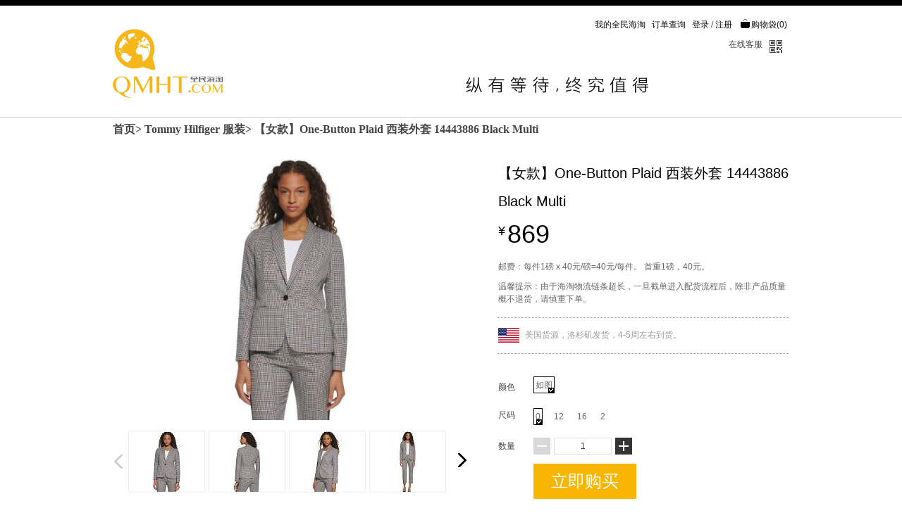

--- FILE ---
content_type: text/html;charset=UTF-8
request_url: http://www.qmht.com/product/886052.htm
body_size: 7019
content:
<!DOCTYPE html>
<html>
<head>
<meta charset="utf-8" />
<title>【女款】One-Button Plaid 西装外套 14443886 Black Multi - 全民海淘 纵有等待,终究值得</title>
<meta name="description" itemprop="description" content="【女款】One-Button Plaid 西装外套 14443886 Black Multi" />
<meta name="keywords" content="【女款】One-Button Plaid 西装外套 14443886 Black Multi" />
<meta itemprop="name" content="全民海淘,海淘,levi's,A&F,天梭,浪琴,TISSOT,Longines,MK,Coach" />
<meta itemprop="image" content="http://i1.qmht.mobi/image/256*256.png" />
<meta http-equiv="X-UA-Compatible" content="IE=edge,chrome=1" />
<meta name="renderer" content="webkit" />
<meta http-equiv="pragma" content="no-cache">
<meta http-equiv="cache-control" content="no-cache">
<meta http-equiv="expires" content="0">
<link rel="shortcut icon" href="/favicon.ico" />
<link rel="stylesheet" href="/resource/bootstrap3.3.4/css/bootstrap.css" type="text/css">
<link rel="stylesheet" href="/resource/v2/style/module.css" />
<link rel="stylesheet" href="/resource/v2/style/base.css" />
<link rel="stylesheet" href="/resource/v2/style/module.css" />
<link rel="stylesheet" href="/resource/v2/style/good.css" />
<link rel="stylesheet" href="/resource/v2/style/product_tooltiops.css" />
<style>
        .loadAppTip{
            position: relative;
            height: 30px;
        }
        .loadAppTip .miniTip{
            width: 100%;
            height: 100%;
            background-color: yellow;
            text-align: center;
            line-height: 30px;
            color: red;
            font-size: 1.5em;
        }
    </style>
<script type="text/javascript" src="/resource/js/jquery-1.11.3.min.js"></script>
<script type="text/javascript" src="/resource/v2/script/resize_img.js"></script>
<script>
        if(/AppleWebKit.*Mobile/i.test(navigator.userAgent) || (/MIDP|SymbianOS|NOKIA|SAMSUNG|LG|NEC|TCL|Alcatel|BIRD|DBTEL|Dopod|PHILIPS|HAIER|LENOVO|MOT-|Nokia|SonyEricsson|SIE-|Amoi|ZTE/.test(navigator.userAgent))){

            if(window.location.href.indexOf("?mobile")<0){
                try{
                    if(/Android|webOS|iPhone|iPod|BlackBerry/i.test(navigator.userAgent)){
                        window.location.href="http://www.qmht.com/m/pd?id=886052";
                    }else if(/iPad/i.test(navigator.userAgent)){
                    }
                    /*else{
                        window.location.href="http://shipei.qq.com/simple/s/index/"
                    }*/
                }catch(e){}
            }
        }
    </script>
</head>
<body>
<input type="hidden" value="【女款】One-Button Plaid 西装外套 14443886 Black Multi" id="productName">
<input type="hidden" value="886052" id="productID">
<input type="hidden" value="869" id="nowPriceHidden">
<input type="hidden" value="40" id="stockHidden">
<input type="hidden" value="31789" id="activityId">
<input type="hidden" value="2467793" id="specIdHidden">
<div class="topbar">
<div class="wrap clearfix dwlg">
<div class="hd">
<a href="/account/account.htm">我的全民海淘</a>
<a href="/account/orders.htm">订单查询</a>
<span id="headUserInfo"></span>
<a href="/cart/cart.htm" class="icoshopcart"><i></i>购物袋(<span id="headCartCount"></span>)</a>
</div>
<div class="online hd">
<span onclick="javascript:ud.showPanel();" title="商品咨询" class="buybtn">在线客服</span>
<div class="qrcodewrap">
<i></i>
<div class="qrcodewrapbd">
<div class="qrcode">
<img width="95" height="95" src="/resource/v2/images/weibo_qr.png" alt="" />
<p>官方微博</p>
</div>
</div>
</div>
</div>
<div class="ft clearfix clear">
<div class="search">
<form name="searchForm" id="searchForm" method="post" action="/search.htm">
</form>
</div>
<ul class="navls naveight">
<li class="eightW">
<img src="/resource/v2/images/nav_title.png" alt="纵有等待，终究值得" height="46"/>
</li>
</ul>
</div>
<div class="mlogo"><a href="/"><img src="/resource/v2/images/logox2.png" alt="logo" height="102"/></a></div>
</div>
</div>
<script type="javascript">
    //搜索商品
    function search(){
        var _key = $.trim($("#key").val());
        if(_key==''){
            return false;
        }
        $("#searchForm").submit();
    }
</script>
<script>
    (function(){
        $(".news_tip .close_btn").click(function(){
            $(".news_tip").hide();
        });
    })();
</script>
<div class="wrap clearfix">
<div class="bread">
<a href="/">首页</a>&gt;
<a href="/event/31789.htm">Tommy Hilfiger 服装</a>&gt;
<span>【女款】One-Button Plaid 西装外套 14443886 Black Multi</span>
</div>
<div class="relative wrap clearfix pt30">
<div class="goodsImg">
<div class="goodsPic">
<div class="jqzoom">
<img height="371" src="https://i1.qmht.mobi/p/self-macys/14443886-7628171-1.jpg?image/auto-orient,1/quality,q_90&v3.10.49" jqimg="https://i1.qmht.mobi/p/self-macys/14443886-7628171-1.jpg?v3.10.49" id="pD-bimg">
</div>
<div class="ZoomLoading" style="display: none;">
</div>
</div>
<div class="myspeclist">
<span class="detailbtnpre detailbtnpre_no"></span>
<div class="myspeclistwrap">
<ul class="list-h">
<li><img height="89" class="picSmallClass1" loadflag="0" src="https://i1.qmht.mobi/p/self-macys/14443886-7628171-1.jpg?x-oss-process=image/resize,m_lfit,h_89,limit_0/auto-orient,1/sharpen,100/quality,Q_70/format,jpg&v3.10.49" piclargeurl="https://i1.qmht.mobi/p/self-macys/14443886-7628171-1.jpg?v3.10.49" picbigurl="https://i1.qmht.mobi/p/self-macys/14443886-7628171-1.jpg!product-head-large-x2?v3.10.49" data-at2x="https://i1.qmht.mobi/p/self-macys/14443886-7628171-1.jpg?x-oss-process=image/resize,m_lfit,h_178,limit_0/auto-orient,0/sharpen,100/quality,q_90&v3.10.49">
</li>
<li><img height="89" class="picSmallClass1" loadflag="0" src="https://i1.qmht.mobi/p/self-macys/14443886-7628171-3.jpg?x-oss-process=image/resize,m_lfit,h_89,limit_0/auto-orient,1/sharpen,100/quality,Q_70/format,jpg&v3.10.49" piclargeurl="https://i1.qmht.mobi/p/self-macys/14443886-7628171-3.jpg?v3.10.49" picbigurl="https://i1.qmht.mobi/p/self-macys/14443886-7628171-3.jpg!product-head-large-x2?v3.10.49" data-at2x="https://i1.qmht.mobi/p/self-macys/14443886-7628171-3.jpg?x-oss-process=image/resize,m_lfit,h_178,limit_0/auto-orient,0/sharpen,100/quality,q_90&v3.10.49">
</li>
<li><img height="89" class="picSmallClass1" loadflag="0" src="https://i1.qmht.mobi/p/self-macys/14443886-7628171-4.jpg?x-oss-process=image/resize,m_lfit,h_89,limit_0/auto-orient,1/sharpen,100/quality,Q_70/format,jpg&v3.10.49" piclargeurl="https://i1.qmht.mobi/p/self-macys/14443886-7628171-4.jpg?v3.10.49" picbigurl="https://i1.qmht.mobi/p/self-macys/14443886-7628171-4.jpg!product-head-large-x2?v3.10.49" data-at2x="https://i1.qmht.mobi/p/self-macys/14443886-7628171-4.jpg?x-oss-process=image/resize,m_lfit,h_178,limit_0/auto-orient,0/sharpen,100/quality,q_90&v3.10.49">
</li>
<li><img height="89" class="picSmallClass1" loadflag="0" src="https://i1.qmht.mobi/p/self-macys/14443886-7628171-5.jpg?x-oss-process=image/resize,m_lfit,h_89,limit_0/auto-orient,1/sharpen,100/quality,Q_70/format,jpg&v3.10.49" piclargeurl="https://i1.qmht.mobi/p/self-macys/14443886-7628171-5.jpg?v3.10.49" picbigurl="https://i1.qmht.mobi/p/self-macys/14443886-7628171-5.jpg!product-head-large-x2?v3.10.49" data-at2x="https://i1.qmht.mobi/p/self-macys/14443886-7628171-5.jpg?x-oss-process=image/resize,m_lfit,h_178,limit_0/auto-orient,0/sharpen,100/quality,q_90&v3.10.49">
</li>
</ul>
</div>
<span class="detailbtnnext"></span>
</div>
</div>
<div class="goodsCon">
<h1>【女款】One-Button Plaid 西装外套 14443886 Black Multi</h1>
<div class="good_prcarea clearfix">
<p class="prcarea fl">
<span>&yen;</span>
<i class="nowPrice">869</i>
</p>
<p class="countdown" endtime="1669478399"></p>
<p class="clearfix"></p>
<p class="c6 pt10">邮费：每件1磅 x 40元/磅=40元/每件。
首重1磅，40元。
</p>
<p class="c6 pt10">温馨提示：由于海淘物流链条超长，一旦截单进入配货流程后，除非产品质量概不退货，请慎重下单。</p>
</div>
<div class="deliverytime c9">
<p>
<img src="/resource/v2/images/flags/United-States-of-America.png" class="mr5" width="30" height="21"/>
美国货源，洛杉矶发货，4-5周左右到货。
</p>
<p class="pt5">
</p>
</div>
<div class="buyarea">
<input type="hidden" name="specJsonString" id="specJsonString" value='[{"productid":"886052","speccolor":"如图","productimageofcolor":"/p/self-macys/14443886-7628171-1.jpg","specprice":869.00,"colorcode":"7628171","specstock":"10","itemno":"14443886","sizeOrder":0,"specstatus":"n","id":2467793,"barcode":"14443886-7628171-0","specsize":"0"},{"productid":"886052","speccolor":"如图","productimageofcolor":"/p/self-macys/14443886-7628171-1.jpg","specprice":869.00,"colorcode":"7628171","specstock":"10","itemno":"14443886","sizeOrder":0,"specstatus":"n","id":2467794,"barcode":"14443886-7628171-12","specsize":"12"},{"productid":"886052","speccolor":"如图","productimageofcolor":"/p/self-macys/14443886-7628171-1.jpg","specprice":869.00,"colorcode":"7628171","specstock":"10","itemno":"14443886","sizeOrder":0,"specstatus":"n","id":2467795,"barcode":"14443886-7628171-16","specsize":"16"},{"productid":"886052","speccolor":"如图","productimageofcolor":"/p/self-macys/14443886-7628171-1.jpg","specprice":869.00,"colorcode":"7628171","specstock":"10","itemno":"14443886","sizeOrder":0,"specstatus":"n","id":2467796,"barcode":"14443886-7628171-2","specsize":"2"}]'/>
<p class="attrib">
<span class="col">颜色</span>
<span class="fl prodSpec">
<a data="如图" data-product-img="/p/self-macys/14443886-7628171-1.jpg" class="select">
如图<i></i>
</a>
</span>
</p>
<p class="prosize">
<span class="col">尺码</span>
<span class="fl prodSpec mt5">
<a data="0" class="select">0<i></i></a>
<a data="12">12<i></i></a>
<a data="16">16<i></i></a>
<a data="2">2<i></i></a>
</span>
</p>
<p class="num">
<span class="col">数量</span>
<span class="clearfix pt3 fl">
<span class="subtract"></span>
<input type="text" id="inputBuyNum" class="numdis" value="1" />
<span class="plus"></span>
</span>
</p>
</div>
<p>
<a href="javascript:void(0);" class="btnaddcart" onclick="addToCart();" id="addToCartBtn">立即购买</a>
</p>
</div>
</div>
<div class="wrap">
<div class="quicknav">
<a href="#proinfo">商品信息</a>
<a href="#sizeinfo">尺码信息</a>
<a href="#prodetail">商品详情</a>
</div>
<div class="proactivityinfo" id="sizeinfo">
<div class="hd prodetailtt">00 活动说明</div>
<div class="bd" style="text-align: left;font-size: 14px;">
<p style="color:red;text-align:center;padding:0 0 5px 0;width:100%;font-size: 24px;">全民海淘新用户须知</p>
<div style="padding: 0 30px 0 30px;text-align: left;">1. 由于海淘周期长，经手环节多，并途径海关等不可逆环节，因此，一旦截单进入配货流程后，除非出现产品质量问题，恕不能提供退换货，包括但不限于：尺码过大过小，想换更喜欢的颜色、款式等。</div><br/>
<div style="padding: 0 30px 0 30px;text-align: left;">2. 对于运动鞋等产品，我们假设所有用户并不是第一次购买该品牌。如乔丹各代际之间的尺码变化，用户应该了解。我们只是根据客户需求下单，代为订购并提供配送物流等服务。用户可在两天的活动期间，通过其他可靠的方式如试穿等确定正确的尺码。</div><br/>
<div style="padding: 0 30px 0 30px;text-align: left;">3. 基于以上原因，请新用户了解其中风险，慎重下单。尺码拿不准的请勿贸然出手，以免到货后各种不爽。</div><br/>
<div style="padding: 0 30px 0 30px;text-align: left;">4. 所有活动，尤其是服装鞋类尺码产品，都有可能因为SKU过多、供应商库存变化频繁，而导致个别尺码缺货砍单，目前整个海淘代购行业普遍存在。因此大家要对此有所准备。随着我们平台的成长，供应商的升级，这种情况会越来越少。</div>
</div>
</div>
<div class="prosizeinfo" id="sizeinfo">
<div class="hd prodetailtt">02 尺码信息</div>
<div>
<p>
<img src="https://i1.qmht.mobi/size-chart-v2/tommy-hilfiger-woman-top.jpg@0o_0l_750w_90q.src?v3.10.49" width="750" data-at2x="https://i1.qmht.mobi/size-chart-v2/tommy-hilfiger-woman-top.jpg?v3.10.49">
</p>
</div>
</div>
<div class="prodetailinfo" id="prodetail">
<div class="hd prodetailtt">03 商品详情</div>
<div class="bd">
<div class="center">
-
<p>
<img src="https://i1.qmht.mobi/p/self-macys/14443886-7628171-1.jpg?x-oss-process=image/resize,m_lfit,w_960,limit_1/auto-orient,0/sharpen,101/quality,q_80&v3.10.49" alt="" />
</p>
<p>
<img src="https://i1.qmht.mobi/p/self-macys/14443886-7628171-3.jpg?x-oss-process=image/resize,m_lfit,w_960,limit_1/auto-orient,0/sharpen,101/quality,q_80&v3.10.49" alt="" />
</p>
<p>
<img src="https://i1.qmht.mobi/p/self-macys/14443886-7628171-4.jpg?x-oss-process=image/resize,m_lfit,w_960,limit_1/auto-orient,0/sharpen,101/quality,q_80&v3.10.49" alt="" />
</p>
<p>
<img src="https://i1.qmht.mobi/p/self-macys/14443886-7628171-5.jpg?x-oss-process=image/resize,m_lfit,w_960,limit_1/auto-orient,0/sharpen,101/quality,q_80&v3.10.49" alt="" />
</p>
</div>
</div>
</div>
<div>
特别说明:我们保证我们所有的宝贝图片都是实物拍摄，我们已经尽量避免色差，颜色已经非常接近实物图了，但是拍摄时由于灯光的原因，以及网购每台电脑的显示器光亮程度不同导致颜色理解会有所不同，可能会存在少许色差。
</div>
<div class="center">
<a class="gotop">返回顶部</a>
</div>
<div id="logincover" style="width: 100%;left:0px; position: fixed; top:150px; margin: 0 auto; z-index: 100; display: none;">
</div>
</div>
</div>
<div id="addedAlertWrap">
<div id="addedAlert">
<p class="addedtext">已成功加入购物车</p>
<div class="goPurchaseBtn" onclick="alertAddedClose()">继续购物</div>
<div class="gotoCart" onclick="gotoCart()">去购物车结算</div>
<div class="addedCloseBtn" onclick="alertAddedClose()"></div>
</div>
</div>
<div class="aAndQ">
<div class="hd">
<div class="title">问答</div>
<div class="server"><a href="javascript:void(0);" onclick="javascript:ud.showPanel();" title="商品咨询"></a></div>
</div>
<div class="bd">
<div class="lPart">
<ul>
<li>
<div class="question">
<i></i>
什么是海淘？为什么要海淘？为什么价格这么便宜？
</div>
<div class="answer">
<i></i>
海淘是人在中国国内，在国外的电商平台上下单，并通过国际物流、海关、国内物流等环节联合配送到收货人国内地址的一种购物方式。
通过这种跨境电商的方式，消费者可以购买其它国家比较具有价格优势的产品，如母婴、服装、户外装备等品类。由于发达国家的法治严明，用户无需过分担心假冒伪劣的发生，甚至产品品质反而相对更高，对整体购买行为的信任程度更高。
海淘价格便宜的原因：去过美国实地购物的人都知道，美国的各种日用品价格非常便宜。这是因为美国的税制相对比较低，生产和流通环节集约化程度更高，从而有效降低了商品的成本。此外，我们一般也不从零售商进货，而是从批发商批量进货，因此也有一定的折扣空间。
</div>
</li>
<li>
<div class="question">
<i></i>
全民海淘是一个什么样的平台？
</div>
<div class="answer">
<i></i>
全民海淘是由资深海归、微博大V@北京厨子新号 创办的一家跨境电商平台。在美国设有分公司专门负责采购和物流业务。在国内有专业的团队负责客服、技术开发和日常运维。也就是说，售前和销售在美国或其它境外地区，售后服务及技术支撑在国内。
</div>
</li>
<li>
<div class="question">
<i></i>
产品送达时，是否需要交税？
</div>
<div class="answer">
<i></i>
除非有特别声明的部分产品，全民海淘的绝大多数产品价格中已经包含了海关的所有税费，消费者无需担心任何税费问题。
</div>
</li>
</ul>
</div>
<div class="rPart">
<ul>
<li>
<div class="question">
<i></i>
海淘购物和国内电商购物体验有何不同？
</div>
<div class="answer">
<i></i>
<pre>
先说劣势：
    a) 到货时间长，一般2-4周不等。
       如果遇到国际物流和海关上的意外，
       到货时间还会更长。
    b) 价格中包含较多的航空运费，及关税等部分。
    c) 受汇率变动影响大
    d) 时尚流行与国内存在部分差异。
优势：
    a) 同等产品价格较低。
    b) 国际大牌的产品质量控制较好，投诉率很低。
    c) 发达国家对销售假冒伪劣的打击非常严厉，
       客户购买放心。
                        </pre>
</div>
</li>
<li>
<div class="question">
<i></i>
需要外币下单么？需要支持境外支付的信用卡下单么？
</div>
<div class="answer">
<i></i>
No，消费者在全民海淘平台下单，无需使用支持境外支付的信用卡、银行卡。你可以跟平常一样使用支付宝和银联的银行卡下单即可，不需要外币。
</div>
</li>
</ul>
</div>
</div>
</div>
<script>
    (function(){
        //图片找不到，则显示指定图片;ts
        var imagesN = $("img").length;
        for(var i=0; i<imagesN; i++){
            $("img").eq(i).error(function(){
                $(this).attr("src","https://i1.qmht.mobi/images%2Fnot-found.png");
            });
        };
    })()
</script>
<div class="footer">
<div class="wrap">
<div class="ftserviceinfo c6 clear">
<span><i></i>在线客服：<span onclick="javascript:ud.showPanel();" title="商品咨询" class="buybtn">点击咨询</span></span>
<span><i></i>工作时间：工作日9:00-24:00</span>
<span><i></i>客服邮箱：service@qmht.com</span>
<span><i></i><a target="_blank" href="/about.htm">关于我们</a></span>
<span><i></i><a target="_blank" href="/contact-us.htm">联系我们</a></span>
</div>
</div>
<div class="copyright">
Copyright ©️ 2015-2023 QMHT, 北京优品汇中科技有限公司 <a href="http://beian.miit.gov.cn" style="color: white;" target="_blank">京ICP备16059703号</a> &nbsp;&nbsp;<script src="https://s4.cnzz.com/z_stat.php?id=1256694700&web_id=1256694700" language="JavaScript"></script>
</div>
</div>
<script type="text/javascript" src="/resource/v2/script/ht.common.js"></script>
<script type="text/javascript" src="/resource/v2/script/common.js"></script>
<script>
    (function(a,h,c,b,f,g){a["UdeskApiObject"]=f;a[f]=a[f]||function(){(a[f].d=a[f].d||[]).push(arguments)};g=h.createElement(c);g.async=1;g.charset="utf-8";g.src=b;c=h.getElementsByTagName(c)[0];c.parentNode.insertBefore(g,c)})(window,document,"script","//assets-cli.udesk.cn/im_client/js/udeskApi.js","ud");
    ud({
        "code": "28bj6jhe",
        "link": "//qmht.udesk.cn/im_client/?web_plugin_id=55789"
    });
</script>
<script type="text/javascript" src="/resource/v2/script/goods.js"></script>
<script type="text/javascript" src="/resource/bootstrap/js/bootstrap.min.js"></script>
<script type="text/javascript" src="/resource/v2/script/retina.js"></script>
</body>
</html>


--- FILE ---
content_type: text/css
request_url: http://www.qmht.com/resource/v2/style/good.css
body_size: 5023
content:

.goodsImg {
	width: 520px;
	float:left;
}


.goodsPic {
	width: 466px;
	height: 371px;
	position: relative;
	margin-left:20px;
	margin-bottom:10px;
	z-index:10;
}

.bigimg img {
	width: 480px;
	height: 480px;
	border: 1px solid #e4e4e4;
	margin-bottom: 10px
}

.goodsCon {
	width: 413px;
	float:right;
	z-index:1;
}

.goodsCon h1 {
color:#000;
	font-size: 20px;
	line-height: 2em;
}
.goodsCon .prcarea{color:#000;}
.goodsCon .f1 {
	padding-top: 12px;
	padding-bottom: 9px
}
.goodsCon .addBtnWrap{
	overflow: hidden;
}

.goodsCon .buyarea {
	padding: 18px 0 0 0;
	clear: both;
}
.goodsCon .buyarea p {
	clear: both;
	overflow: hidden
}
.goodsCon .buyarea .num{
	padding:10px 0;
}

.buyarea .col{width:50px;float:left;line-height:30px;}
.goodsCon .attrib a .picon {
	display: none
}

.goodsCon .num input {
	width: 82px;
	line-height:24px;
	text-align: center;
	float:left;
	border:1px #e0dfdf solid;
	margin:0 5px;
	height:24px;
}

.prosize {
	clear: both;
	padding-top: 10px
}

.prosize span {
	float: left;
	display: inline-block
}
.prodSpec{width:340px;}
.prodSpec a {
	border: 1px solid #fff;
	padding: 2px;
	margin-bottom: 5px;
	display: inline-block;
	background: #fff;
	margin-right: 10px;
	text-align: center;
	cursor: pointer;
	
}
.prodSpec a:hover {
	border: 1px solid #000;
	color:#666;
}

.prodSpec a.select,.prodSpec a.no.select {
	border: 1px solid #000;
	position: relative
}

.prodSpec .select i {
	background: url(../images/sf.png) -57px -83px no-repeat;
	bottom: 0;
	height: 7px;
	position: absolute;
	right: 0;
	width: 8px
}
.subtract,.plus {
	float: left;
	width: 24px;
	height: 24px;
	background: url(../images/sf.png) -1px -227px no-repeat;
	cursor:pointer;
	
}
.plus {
	background-position: -30px -227px
}

.mycartxt {
	width: 40px;
	border: 1px solid #ddd;
	margin-top: 3px;
	color: #535353
}


.jqzoom {
	width: 466px;
	height: 371px;
	background: url(../images/reload.gif) no-repeat 50% 50%;
	position: relative;
	padding: 0;
    text-align:center;
    overflow:hidden;
}
.jqZoomPup {
	background: #999 none no-repeat scroll 50% top;
	border: 1px solid #eaeaea;
	cursor: crosshair;
	height: 50px;
	left: 0;
	opacity: 0.2;
	overflow: hidden;
	position: absolute;
	top: 0;
	visibility: hidden;
	width: 50px;
	z-index: 10;
}
.myspeclist{position:relative;height:96px;width:506px;}
.myspeclistwrap{overflow:hidden;position:relative;height:96px;margin-left:22px;width:462px;}
.list-h {
	position:absolute;
	width:150%;
}

.list-h li {
	float: left;
	margin:5px 5px 0 0;
    width:109px;
    height: 88px;
    border:1px #eee solid;
    text-align:center;
	overflow: hidden;
}

.list-h .hover img{border-color:#000;}
/*.list-h img{width:109px;border:1px #eee solid;}*/
/*.list-h li{width:109px;border:1px #eee solid;}*/

/*放大镜*/

.detailbtnpre,.detailbtnnext{width:17px;height:25px;position:absolute;left:0;z-index:100;top:36px;color:#fff;background:url(../images/sf.png) -21px -150px no-repeat;cursor:pointer}
.detailbtnnext{left:auto;right:0;background-position:-38px -127px;}
.zoomdiv{overflow:hidden;position:absolute;z-index:1000;right:-480px;top:0;}
.detailbtnpre_no{background-position:-21px -125px;}
.detailbtnnxt_no{background-position:-38px -150px;}
.ZoomLoading {
	width: 482px;
	height: 482px;
	position: absolute;
	top: 160px;
	left: 200px;
	display: none;
	text-align: center;
	z-index: 1000
}

.ZoomLoading .tips {
	margin: auto;
	margin-top: 200px;
	width: 100px;
	height: 80px;
	overflow: hidden;
	border: 1px solid #dedede;
	background: #fff url(../images/sloading.gif) no-repeat 40px 40px;
	text-align: center;
	opacity: .7;
	-moz-opacity: .7;
	-khtml-opacity: .7;
	filter: alpha(Opacity=70)
}

.ZoomLoading .tips p {
	padding-top: 10px
}



.ZoomLoading img {
	vertical-align: middle;
	margin-top: 250px
}


.prosize {
	width: 470px
}
.jqzoom .salepic2 em {
	font-family: "宋体";
	font-size: 12px;
	white-space: nowrap;
	background: url(/template/common/images/mark/sf-mark-big.png) right -57px no-repeat;
	height: 19px;
	display: block;
	text-align: left;
	overflow: hidden;
	line-height: 19px;
	padding-top: 0;
	width: 379px;
	text-indent: 1em
}

.jqzoom sup strong {
	display: inline
}

.jqzoom sup img {
	display: none
}

/**/
.deliverytime {
	border-top: 1px #999 dotted;
	border-bottom: 1px #999 dotted;
	padding: 14px 0 10px;
	margin: 17px 0 14px;
}
/*价格*/
.good_prcarea .prcarea span{font-size:18px;position:relative;top:-11px;}
.good_prcarea .prcarea i{font-size:36px;}
.good_prcarea .prcarea del{color:#ccc;font-size:14px;margin-left:20px;position:relative;top:-3px;}
.good_prcarea  .countdown{font-size:14px;float:left;margin-top:15px;color:#666;}
.good_prcarea  .countdown i{background:url(../images/sf.png) -32px -76px no-repeat;width:20px;height:20px;position:relative;top:4px;display:inline-block;margin:0 5px 0 39px;}
/*加入购物车*/
.btnaddcart{background:#f8b502;font-size:24px;color:#fff;float:left;padding:7px 25px;margin-left:50px;}
.btnaddcart:hover{color:#fff;}

.btnaddcart_soldout{background:grey;font-size:24px;color:#fff;float:left;padding:7px 25px;margin-left:50px;}
/*快速导航*/
.quicknav{background:#f5f5f5;height:40px;margin:40px 0;}
.quicknav a{border-right:1px #e8e9ed solid;font-size:14px;line-height:40px;padding:0 20px;float:left;color:#454545;}
/*活动信息*/
.proactivityinfo{text-align:center;}
.proactivityinfo .hd{background:url(https://i1.qmht.mobi/image%2Fprott_activity.png) no-repeat;}
.proactivityinfo thead{background:#f6f6f6;}
.proactivityinfo table{border-bottom:1px #eaeceb dotted;line-height:29px;width:750px;margin:0 auto;}
.proactivityinfo th,.proactivityinfo td{text-align:center;}
.proactivityinfo p{width:615px;margin:10px auto;color:#333;font-size:14px;}

/*基本信息*/
.prodetailtt{width:960px;height:35px;margin:18px auto;text-indent:-100em;overflow:hidden;}
.probaseinfo .hd{background:url(https://i1.qmht.mobi/image%2Fprott1.png) no-repeat;}
.probaseinfo ul{width:900px;margin:0 auto;}
.probaseinfo li{width:30%;float:left;line-height:33px;color:#454545;font-size:14px;}
/*尺码信息*/
.prosizeinfo{text-align:center;}
.prosizeinfo .hd{background:url(https://i1.qmht.mobi/image%2Fprott2.png) no-repeat;}
.prosizeinfo thead{background:#f6f6f6;}
.prosizeinfo table{border-bottom:1px #eaeceb dotted;line-height:29px;width:750px;margin:0 auto;}

.prosizeinfo th,.prosizeinfo td{text-align:center;}

.prosizeinfo p{margin:10px auto;color:#999;}

/*商品详情*/
.prodetailinfo{margin-bottom:40px;}
.prodetailinfo .hd{background:url(https://i1.qmht.mobi/image%2Fprott3.png) no-repeat;}
.brandinfo{border:1px #ccc solid;color:#515151;width:900px;margin:18px auto 45px;}
.brandinfo .fr{width:658px;background:#f5f5f5;height:200px;padding:10px 20px 20px;line-height:2;}
.brandinfo .logo{text-align:center;width:240px;float:left;}
.prodetailinfo .bd .brandinfo .logo img { width: 240px;max-width:100%; height: 80px;margin: 60px 0 0;}
.brandinfo h2{font-size:18px;text-align:center;padding:5px;}
/*售后服务*/~
.prodetailservice .hd{background:url(https://i1.qmht.mobi/image%2Fprott4.png) no-repeat;margin-bottom:40px;}
.prodetailservice .bd{width:850px;background:url(../images/bg-afterservice.png) 0 0 no-repeat;height:246px;margin:0 auto;}
.prodetailservice li{float:left;width:33%;font-size:16px;padding-top:100px;text-align:center;}
.prodetailservice a{color:#584e8a;}
.prodetailservice .service1{width:140px;padding-right:110px;}
.prodetailservice .service2{width:225px;}
.prodetailservice a:hover{text-decoration:underline;}
.prodetailservice .service3{width:295px;margin-left:35px;}

/*转让说明*/
#proTransfer .hd{background:url(../images/prott_transfer.png) no-repeat;margin-bottom:40px;}
#proTransfer .bd,
#proTransfer .bd
{
    padding: 0 24px;
}
#proTransfer .bd .infor{
    margin-top: 50px;
}
#proTransfer .bd .infor div{
    margin-bottom: 20px;
}
#proTransfer .bd .infor span{
    color: #999;
    font-size: 12px;
}
#proTransfer .bd .cont{
    overflow: hidden;
}
#proTransfer .bd .cont li{
    /*width: 280px;*/
    /*height: 310px;*/
    margin-right: 24px;
    margin-bottom: 25px;
    background-color: #f3f3f3;
    /*float: left;*/
}
#proTransfer .bd .cont li:nth-child(3n){
    margin-right: 0;
}
/*互动专区*/
#proInteraction .hd{
    background:url(../images/prott_interaction.png) no-repeat;
    margin-bottom:40px;
}
#proInteraction .bd .textArea{
    margin-bottom: 30px;
    overflow: hidden;
}
#proInteraction .bd .textArea textarea{
    width: 845px;
    height: 200px;
    border: 1px solid #e8e8e8;
    margin-bottom: 25px;
    font-size: 14px;
    padding: 16px 20px;
    resize: none;
}
#proInteraction .bd .textArea .button{
    width: 90px;
    height: 37px;
    border: 1px solid #ffc933;
    -webkit-border-radius: 20px;
    -moz-border-radius: 20px;
    border-radius: 20px;
    font-size: 18px;
    line-height: 37px;
    text-align: center;
    color: #ffc933;
    float: right;
}
#proInteraction .bd .commentAreaWrap{
    position: relative;
}
#proInteraction .bd .commentArea{
    border-top: 1px solid #e8e8e8;
    overflow: hidden;
    padding: 40px 0;
}
#proInteraction .bd .commentArea:before{
    content:"发表评论";
    padding-right: 10px;
    background-color: #fff;
    color: #888;
    position: absolute;
    top: -7px;
    left: 0;
}
#proInteraction .bd .commentArea .text{
    padding: 15px;
    line-height: 20px;
    margin-top: 20px;
    resize: none;
    border: 1px solid #e8e8e8;
    font-size: 14px;
    overflow: hidden;
    color: #919191;
    position: relative;
}
#proInteraction .bd .commentArea .text .textCont{
    min-height: 20px;
    outline: none;
}
#proInteraction .bd .commentArea .text .placeH{
    position: absolute;
    left: 15px;
    top: 15px;
    font-size: 14px;
    color: #919191;
    z-index: -1;
}
#proInteraction .bd .user,
#proInteraction .bd .comment{
    float: left;
}
#proInteraction .bd .user{
    width: 65px;
}
#proInteraction .bd .user_icon{
    width: 40px;
    height: 40px;
    -webkit-border-radius: 50%;
    -moz-border-radius: 50%;
    border-radius: 50%;
    background-color: #ffc933;
    overflow: hidden;
    float: left;
}
#proInteraction .bd .user_icon img{
    width: 40px;
    height: 40px;
}
#proInteraction .bd .comment{
    width: 845px;
    position: relative;
    float: right;
}
#proInteraction .bd .comment .name,
#proInteraction .bd .comment .cont{
    font-size: 16px;
    font-family: "微软雅黑";
}
#proInteraction .bd .comment .time{
    color: #aaa;
}
#proInteraction .bd .comment .cont{
    margin-top: 10px;
}
#proInteraction .bd .comment .replys{
    padding: 10px;
    margin-top: 10px;
    line-height: 25px;
    background-color: #f8f8f8;
    font-size: 16px;
}
#proInteraction .bd .comment span{
    color: #919191;
}
#proInteraction .bd .comment .sendBtn{
    text-align: right;
    font-size: 16px;
    color: #ffc933;
    float: right;
    cursor: pointer;
    display: none;
}
#proInteraction .bd .commentArea .replyBtn{
    width: 55px;
    height: 30px;
    line-height: 30px;
    border: 1px solid #b8b8b8;
    -webkit-border-radius: 5px;
    -moz-border-radius: 5px;
    border-radius: 5px;
    font-size: 14px;
    color: #aaa;
    position: absolute;
    top: 0;
    right: 0;
    text-align: center;
    cursor: pointer;
}
.tabDetail,
.commentArea .text{
    display: none;
}
.tabDetail:first-child{
    display: block;
}
/*返回顶部*/
.gotop{font-size:24px;color:#000;border:1px #000 solid;width:245px;height:48px;line-height:48px;display:inline-block;text-align:center;margin:0 0 40px;cursor:pointer;}
.gotop:hover{background:#000;color:#fff;}

.disabledSelect,.prodSpec .disabledSelect,.prodSpec .disabledSelect:hover{
    color: #CDCDCD;
    cursor: not-allowed;
    border:1px #fff solid;
}

/*加入购物车弹窗*/
#addedAlertWrap,
.messageWinWrap
{
    width:100%; 
    height:100%; 
    position:fixed; 
    top:0; 
    left:0; 
    z-index:999; 
    display:none;
}
#addedAlert,
.messageWin{
    width:480px; 
    height:230px; 
    padding:50px 100px 0; 
    border-top:2px solid #000; 
    margin:300px auto 0; 
    background-color:#fff; 
    text-align:center; 
    box-shadow:0 3px 8px rgba(0, 0, 0, 0.4);
    position:relative;
}
.addedtext{
    width:100%; 
    height:28px; 
    margin-bottom:35px; 
    line-height:28px; 
    background:url(../images/check.jpg) no-repeat; 
    font-size:28px; 
    color:#f8b502;
    text-align:right;
}
.goPurchaseBtn{
    width:105px; 
    height:40px; 
    line-height:40px; 
    border:1px solid #ccc; 
    font-size:18px; 
    float:left; 
    cursor:pointer;
}
.gotoCart{
    width:165px; 
    height:40px; 
    line-height:40px; 
    background-color:#f8b502; 
    float:right; 
    color:#fff; 
    font-size:18px;
    cursor:pointer;
}
.addedCloseBtn{
    width:20px; 
    height:20px; 
    background:url(../images/closeBg.jpg); 
    position:absolute; 
    top:10px; 
    right:10px; 
    cursor:pointer;
}
.messageWin{
    background-color: #fff;
    border-top: 2px solid #000;
    box-shadow: 0 3px 8px rgba(0, 0, 0, 0.4);
    height: 230px;
    margin: 200px auto 0;
    padding: 50px 80px 0;
    position: relative;
    text-align: left;
    width: 480px;
    font-size: 18px;
}
.messageWinWrap input,
.messageWinWrap textarea{
    width: 240px;
    outline: none;
    border: 1px solid #aaa;
    padding: 0 5px;
}
.messageWinWrap input{
    height: 30px;
    font-size: 18px;
}
.messageWinWrap textarea{
    resize: none;
    height: 80px;
}
.messageWinWrap .sentBtn{
    width: 80px;
    height: 25px;
    text-align: center;
    line-height: 25px;
    background-color: #f3f3f3;
    float: right;
    cursor: pointer;
}
.messageWinWrap .closeBtn{
    width: 25px;
    height: 25px;
    border: 1px solid #000;
    -webkit-border-radius: 50%;
    -moz-border-radius: 50%;
    border-radius: 50%;
    position: absolute;
    top: 10px;
    right: 10px;
    cursor: pointer;
    line-height: 25px;
    text-align: center;
}
.messageWinWrap span{
    width: 75px;
    display: inline-block;
}
.messageWinWrap .sendTo,
.messageWinWrap .cont{
    margin-bottom: 10px;
}
/*转让商品申请页*/
.exchangeApply{
	width: 960px;
	margin: 0 auto;
	font-size: 14px;
}
.exchangeApply .header{
	height: 50px;
	line-height: 50px;
	font-size: 24px;
	text-align: center;
}
.exchangeApply .cont{
	overflow: hidden;
}
.exchangeApply .cont li{
	height: 28px;
	line-height: 28px;
	margin-bottom: 10px;
}
.exchangeApply label,
.exchangeApply input,
.exchangeApply .tip {
	font-size: 14px;
}
.exchangeApply #name{

}
.exchangeApply .tip{

}
.exchangeApply textarea{
	width: 100%;
	height: 100px;
	padding: 10px;
	outline:none;
	resize: none;
}
.exchangeApply input,
.exchangeApply textarea
{
	border: 1px solid #ccc;
	outline: none !important;
}
.exchangeApply input:focus,
.exchangeApply textarea:focus
{
	border: 1px solid #ccc;
	outline: none !important;
}
.exchangeApply .pics{
	width: 100%;
	min-height: 500px;
}
.exchangeApply .btns{
	float: right;
	overflow: hidden;
}
.exchangeApply .btns div{
	width: 100px;
	height: 30px;
	line-height: 30px;
	background-color: #f8b502;
	color: #fff;
	float: left;
	text-align: center;
	margin-left: 10px;
	cursor: pointer;
}
/*私信页面,消息回复页面*/
.privateHeader,
.replyHeader,
.releaseHeader
{
	width: 960px;
	height: 50px;
	margin: 0 auto;
	line-height: 50px;
	text-align: center;
	font-size: 24px;
}
.privateList,
.replyList{
	width: 960px;
	margin: 0 auto;
	font-size: 14px;
	
}
.privateList .private
{
	height: 75px;
	margin: 0 16px;
	padding: 12px;
	border-bottom: 1px solid #f2f2f5;
}
.replyList .reply{
	margin: 0 16px;
	padding: 12px;
	border-bottom: 1px solid #f2f2f5;
}
.privateList .private:last-child,
.replyList .reply:last-child
{
	border-bottom: none;
}
.privateList .private:hover
{
	background-color: #f2f2f5;
}
.privateList .private .user_icon,
.replyList .reply .user_icon
{
	width: 50px;
	height: 50px;
	-webkit-border-radius: 50%;
	-moz-border-radius: 50%;
	border-radius: 50%;
	background-color: #f8b502;
	float: left;
}
.privateList .private .cont,
.replyList .reply .cont
{
	width: 794px;
	margin-left: 60px;
}
.privateList .private .user_top,
.replyList .reply .user_top
{
	overflow: hidden;
}
.privateList .private .user_top_left,
.replyList .reply .user_top_left
{
	float: left;
}
.privateList .private .user_top_right,
.replyList .reply .user_top_right
{
	float: right;
}
.privateList .private .user_btm,
.replyList .reply .user_btm
{
	margin-top: 12px;
}
.replyList .reply textarea{
	width: 100%;
	height: 50px;
	resize: none;
	border: 1px solid #f2f2f5;
	margin: 10px 0;
	padding: 5px;
}
.replyList .reply .sentBtn{
	width: 100px;
	height: 30px;
	margin-top: 10px;
	line-height: 30px;
	background-color: #f8b502;
	color: #fff;
	text-align: center;
	cursor: pointer;
}
/*我的发布*/
.releaseList{
	width: 960px;
	margin: 0 auto;
	font-size: 14px;
}
.releaseList tr{
	height: 50px;
	border-bottom: 1px solid #000;
}
.releaseList tr th{
	border: 1px solid #000;
	text-align: center;
}
.releaseList tr td{
	text-align: center;
}
.releaseList tr td:first-child{
	padding-left: 10px;
	border-left: 1px solid #000;
	text-align: left;
}
.releaseList tr td:last-child{
	width: 210px;
	border-right: 1px solid #000;
}
.releaseList .cancel,
.releaseList .add{
	width: 70px;
	height: 24px;
	margin-left: 20px;
	text-align: center;
	line-height: 24px;
	background-color: #f8b502;
	color: #fff;
	cursor: pointer;
	float: left;
}
/*消息页面*/
.dialogBox{
    width: 600px;
    margin: 50px auto;
    font-size: 14px;
/*新增 1/2 12.20 start*/
    position: relative;
/*新增 1/2 12.20 end*/
}
/*新增 2/2 12.20 start*/
.dialogBox .title{
    margin: 20px 0;
}
.dialogBox .title .header{
    text-align: center;
}
.dialogBox .title .header span{
    margin: 0 5px;
}
.dialogBox .title .returnBtn{
    position: absolute;
    top: 0;
    left: 5px;
}
.dialogBox .title .returnBtn a{
    font-size: 16px;
}
.dialogBox .title .returnBtn a:hover,
.dialogBox .title .returnBtn a:visited{
    text-decoration: none;
    color: #666;
}
/*新增 2/2 12.20 end*/
.dialogBox .dialog{

}
.dialogBox .timeLine{
	margin: 0 auto 20px;
	width: 300px;
}
.dialogBox .userL,.dialogBox .userR{
	overflow: hidden;
	margin-bottom: 20px;
	overflow: hidden;
}
.dialogBox .userIcon {
	width: 50px;
	height: 50px;
	line-height: 50px;
	text-align: center;
	-webkit-border-radius: 50%;
	-moz-border-radius: 50%;
	border-radius: 50%;
	background-color: #f8b502;
}
.dialogBox .userL .userIcon{
	float: left;
}
.dialogBox .userR .userIcon{
	float: right;
}
.userL .bubble_cont,
.userR .bubble_cont {
	height: 44px;
	border-radius: 5px;
	box-shadow: 0 3px 3px rgba(0, 0, 0, 0.05);
	margin-top: 3px;
	max-width: 378px;
	padding: 11px 16px 11px;
	position: relative;
}
.userL .bubble_cont{
	margin-left: 13px;
	background: #ffffff none repeat scroll 0 0;
	border: 1px solid #ccc;
	float: left;
}
.userR .bubble_cont{
	margin-right: 13px;
	background: #d7ebfe none repeat scroll 0 0;
	border: 1px solid #b7d4ef;
	float: right;
}
.userL .bubble_cont .bubble_arrow {
	left: -9px;
	position: absolute;
	top: 5px;
}
.userL .bubble_cont .bubble_arrow i {
	width: 0;
	height: 0;
	border-top: 3px solid #ccc;
	border-right: 3px solid #ccc;
	border-bottom: 3px solid transparent;
	border-left: 3px solid transparent;
	display: inline-block;
	position: absolute;
	top: 5px;
	left: 2px;
}
.userL .bubble_cont .bubble_arrow em {
	width: 0;
	height: 0;
	border-top: 3px solid #ffffff;
	border-right: 3px solid #ffffff;
	border-bottom: 3px solid transparent;
	border-left: 3px solid transparent;
	display: inline-block;
	position: absolute;
	top: 6px;
	left: 5px;
}
.userR .bubble_cont .bubble_arrow {
	right: -9px;
	position: absolute;
	top: 5px;
}
.userR .bubble_cont .bubble_arrow i {
	width: 0;
	height: 0;
	border-top: 3px solid #b7d4ef;
	border-left: 3px solid #b7d4ef;
	border-bottom: 3px solid transparent;
	border-right: 3px solid transparent;
	display: inline-block;
	position: absolute;
	top: 5px;
	right: 2px;
}
.userR .bubble_cont .bubble_arrow em {
	width: 0;
	height: 0;
	border-top: 3px solid #d7ebfe;
	border-left: 3px solid #d7ebfe;
	border-bottom: 3px solid transparent;
	border-right: 3px solid transparent;
	display: inline-block;
	position: absolute;
	top: 6px;
	right: 5px;
}
.dialogBox .newText{
	overflow: hidden;
}
.dialogBox .newText textarea{
	width: 100%;
	height: 50px;
	resize: none;
	border: 1px solid #f2f2f5;
	margin: 10px 0;
	padding: 5px;
}
.dialogBox .newText .send{
	width: 70px;
	height: 24px;
	text-align: center;
	line-height: 24px;
	background-color: #f8b502;
	color: #fff;
	cursor: pointer;
	float: right;
}

--- FILE ---
content_type: text/css
request_url: http://www.qmht.com/resource/v2/style/product_tooltiops.css
body_size: 508
content:
.tooltip {
    position: absolute;
    z-index: 1030;
    display: block;
    font-size: 13px;
    line-height: 1.4;
    opacity: 0;
    filter: alpha(opacity=0);
    visibility: visible
}

.tooltip.in {
    opacity: .9;
    filter: alpha(opacity=90)
}

.tooltip.top {
    padding: 5px 0;
    margin-top: -3px
}

.tooltip.right {
    padding: 0 5px;
    margin-left: 3px
}

.tooltip.bottom {
    padding: 5px 0;
    margin-top: 3px
}

.tooltip.left {
    padding: 0 5px;
    margin-left: -3px
}

.tooltip-inner {
    max-width: 200px;
    padding: 3px 8px;
    color: #fff;
    text-align: center;
    text-decoration: none;
    background-color: rgba(0,0,0,0.9);
    border-radius: 0
}

.tooltip-arrow {
    position: absolute;
    width: 0;
    height: 0;
    border-color: transparent;
    border-style: solid
}
.tooltip.top .tooltip-arrow {
    bottom: 0;
    left: 50%;
    margin-left: -5px;
    border-top-color: rgba(0,0,0,0.9);
    border-width: 5px 5px 0
}

.tooltip.top-left .tooltip-arrow {
    bottom: 0;
    left: 5px;
    border-top-color: rgba(0,0,0,0.9);
    border-width: 5px 5px 0
}

.tooltip.top-right .tooltip-arrow {
    right: 5px;
    bottom: 0;
    border-top-color: rgba(0,0,0,0.9);
    border-width: 5px 5px 0
}

.tooltip.right .tooltip-arrow {
    top: 50%;
    left: 0;
    margin-top: -5px;
    border-right-color: rgba(0,0,0,0.9);
    border-width: 5px 5px 5px 0
}

.tooltip.left .tooltip-arrow {
    top: 50%;
    right: 0;
    margin-top: -5px;
    border-left-color: rgba(0,0,0,0.9);
    border-width: 5px 0 5px 5px
}

.tooltip.bottom .tooltip-arrow {
    top: 0;
    left: 50%;
    margin-left: -5px;
    border-bottom-color: rgba(0,0,0,0.9);
    border-width: 0 5px 5px
}

.tooltip.bottom-left .tooltip-arrow {
    top: 0;
    left: 5px;
    border-bottom-color: rgba(0,0,0,0.9);
    border-width: 0 5px 5px
}

.tooltip.bottom-right .tooltip-arrow {
    top: 0;
    right: 5px;
    border-bottom-color: rgba(0,0,0,0.9);
    border-width: 0 5px 5px
}

--- FILE ---
content_type: application/javascript
request_url: http://www.qmht.com/resource/v2/script/resize_img.js
body_size: 546
content:
/**
 * Created by tanfeng on 10/18/15.
 */
function resizepic(img, w, h) {
    /*var img=$(img);
     var iW=img.width(),iH=img.height();
     console.log("iw:%s, ih:%s", iW, iH);
     if(iW>w||iH>h){
     if(iW/iH>w/h){
     img.css('width',w);

     }else{
     img.css('height',h);
     }
     }
     var top=(h-img.height())/2;
     img.css('margin-top',top+'px');
     console.log("top:%s", top);*/

    var opts = {w: w, h: h};
    $(img).removeAttr('width').removeAttr('height');
    var imgWidth = img.width, imgHeight = img.height;
    console.log("imageWidth:%s, opts width:%s", imgWidth, opts['w']);
    if (imgWidth > opts["w"]) {
        img.width = opts["w"];
        img.height = imgHeight * (opts["w"] / imgWidth);
        imgWidth = opts["w"];
        imgHeight = img.height;
    }

    if (imgHeight > opts["h"]) {
        img.height = opts["h"];
        img.width = imgWidth * (opts["h"] / imgHeight);
        imgHeight = opts["h"];
        imgWidth = img.width;
    }
    //水平居中，垂直居中
    //$(img).css({"margin-top": (opts["h"] - imgHeight) / 2, "margin-left": (opts["w"] - imgWidth) / 2});
    console.log("top:%s, left:%s", (opts["h"] - imgHeight) / 2, (opts["w"] - imgWidth) / 2);
}